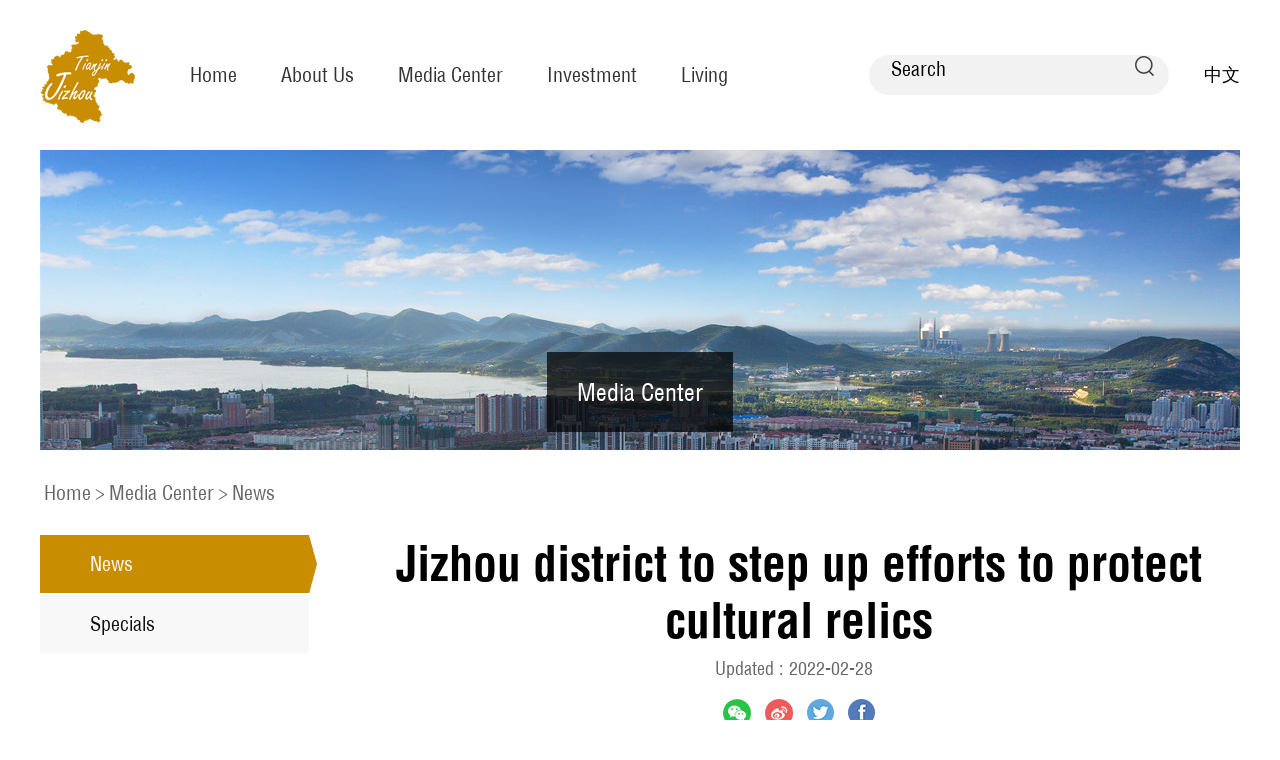

--- FILE ---
content_type: text/html
request_url: http://subsites.chinadaily.com.cn/tianjin/jizhou/2022-02/28/c_723564.htm
body_size: 3613
content:
<!DOCTYPE html>
<html>
	<head>
		<meta charset="utf-8">
		<title>Jizhou district to step up efforts to protect cultural relics</title>
   <meta name="keywords" content=""/> 
<meta name="description" content="​Jizhou district will step up efforts to repair and protect local precious cultural relics this year, including the maintenance of the White Pagoda and the Dule Temple."/>
		<meta name="viewport" content="width=device-width,initial-scale=.3,minimum-scale=.3,maximum-scale=1.0,user-scalable=0">
		<link rel="stylesheet" href="http://subsites.chinadaily.com.cn/tianjin/jizhou/att/5597.files/css/global.css">
		<link rel="stylesheet" href="http://subsites.chinadaily.com.cn/tianjin/jizhou/att/5597.files/css/layout.css">
		<link rel="stylesheet" href="https://regional.chinadaily.com.cn/att/7040.files/c/share.css">
		<script src="http://subsites.chinadaily.com.cn/tianjin/jizhou/att/5597.files/js/jquery.3.4.1.mini.js"></script>
		<script src="http://subsites.chinadaily.com.cn/tianjin/jizhou/att/5597.files/js/public.js"></script>
		<script src="https://regional.chinadaily.com.cn/att/7040.files/j/qrcode.min.js"></script>
		<script src="https://regional.chinadaily.com.cn/att/7040.files/j/share.js"></script>
	</head>
	<body>
		<!--header start-->
		<div class="bdy_wid head_wrap pos_rel">
			<a href="../../" class="floatlft"><img src="http://subsites.chinadaily.com.cn/tianjin/jizhou/att/5597.files/img/logo-jz.png" width="95" height="93" alt=""></a>
			<ul class="inline_block nav_lst">
				<li><a href="../../index.html">Home</a></li>
				<li><a href="../../profile.html">About Us</a>
					<dl>
						<dd><a href="../../profile.html">Profile</a></dd>
						<dd><a href="../../photosandvideos.html">Photos & Videos</a></dd>
					</dl>
				</li>
				<li><a href="../../news.html">Media Center</a>
					<dl>
						<dd><a href="../../news.html">News</a></dd>
						<dd><a href="../../specials.html">Specials</a></dd>
					</dl>
				</li>
				<li><a href="../../investment.html">Investment</a>
                      <dl>
						<dd><a href="../../industry.html">Industry</a></dd>
						<dd><a href="../../industrialparks.html">Industrial Parks</a></dd>
						<dd><a href="../../guide.html">Guide</a></dd>
					</dl>
                </li>
				<li><a href="../../living.html">Living</a>
					<dl>
						<dd><a href="../../culture.html">Culture</a></dd>
                        <dd><a href="../../custom.html">Custom</a></dd>
                        <dd><a href="../../attraction.html">Attraction</a></dd>
						<dd><a href="../../dining.html">Dining</a></dd>
                        <dd><a href="../../healthcare.html">Health Care</a></dd>
					</dl>
				</li>
			</ul>
			<div class="search_wrap">
				<div class="search_ins floatlft">
					 <form action="http://search.chinadaily.com.cn/tianjin/searchjizhou.jsp" method="get" name="searchform" target="_blank" onSubmit="return do_search(this)">
		
		<input name="searchText" type="text" id="se"  class="inp-text" value="Search" onFocus="if (value =='Search'){value =''}" onBlur="if (value ==''){value='Search'}"/>
                            
                            <a href="javascript:searchform.submit()" id="sbm"></a>
             </form>
               <script type="text/javascript"> 
<!--
        var oInp = document.getElementById('sbm');
        var oSeInp = document.getElementById('se');
        var oSeF = document.getElementById('serF');
        oInp.onclick = function (){
            if (oSeInp.value == "Search" || oSeInp.value == ""){
               alert("Please input your words!");
               return false;
            }
            else{
                   oSeF.action="http://search.chinadaily.com.cn/tianjin/searchjizhou.jsp?searchText="+oSeInp.value;
                   oSeF.target = '_blank';  
               }
        
        };
        
-->
</script>    
				</div>
				<a href="http://www.tjxq.gov.cn/" class="cn" target="_blank">中文</a>
			</div>
		</div>
		<!--header end-->
		  <div style="display:none" id="lmid1">
      24691	

       </div>
      
        <div  id="liId1">
<div class="secbanner bdy_wid" id="banner">
<img lmid1="24685" src="../../img/attachement/jpg/site48/20220309/16468148626221.jpg"  border="0">
			<a>Media Center</a>
					</div>
</div>




        <div style="display:none">
      <ul  id="sphref1">
    <li>http://subsites.chinadaily.com.cn/tianjin/jizhou/img/attachement/jpg/site48/20220309/16468148626221.jpg</li>
</ul>


    </div>
    <script type="text/javascript">
		function nav(){
				var lmID = Number(document.getElementById('lmid1').innerHTML);
				var liID1 = document.getElementById('liId1').getElementsByTagName('li');
				var oHref = document.getElementById('liId1').getElementsByTagName('img');
				var oSpHref = document.getElementById('sphref1').getElementsByTagName('li');
				var i=0;
				var m=0;
				var timer = null;

				for(var i=0; i<oSpHref.length; i++){				 
						  if(oSpHref[i].innerHTML != ''){
							oHref[i].src = oSpHref[i].innerHTML;
						  }
				}

				
   }
nav();
</script>
		<div class="breadCum bdy_wid">
			<a href="../../index.html">Home</a><span>></span><a href="../../mediacenter.html"  target="_self"  class="">Media Center</a><Font class=""><span>></span></Font><a href="../../news.html"  target="_self"  class="">News</a>
		</div>
		<div class="bdy_wid overhid">
			<div style="display:none" id="lmid">
            24691	

        </div>
                <dl class="floatlft menu_lst"  id="liId">
<dd lmid="24691"><a href="../../news.html">News</a><span></span></dd>
<dd lmid="24690"><a href="../../specials.html">Specials</a><span></span></dd>
</dl>

                <div style="display:none">
        <ul  id="sphref">
    <li></li>
    <li></li>
</ul>



      </div>
        <script type="text/javascript">
		function nav(){
				var lmId = Number(document.getElementById('lmid').innerHTML);
				var liID = document.getElementById('liId').getElementsByTagName('dd');
				var oHref = document.getElementById('liId').getElementsByTagName('a');
				var oSpHref = document.getElementById('sphref').getElementsByTagName('dd');
				var i=0;
				var m=0;
				var timer = null;

				for(var i=0; i<oSpHref.length; i++){				 
						  if(oSpHref[i].innerHTML != ''){
							oHref[i].href = oSpHref[i].innerHTML;
						  }
				}

				for(var i=0; i<liID.length; i++){
				
						if(liID[i].getAttribute('lmid') == lmId ){		
						   liID[i].className = 'current';	
						   m = i;	
						}
				
					   liID[i].onmouseover = function(){
						   clearTimeout(timer);
						   for(var i=0; i<liID.length; i++){
							   liID[i].className = '';
							   this.className = 'current';
						   }	   
					   };
		   
						liID[i].onmouseout = function(){
						  timer=setTimeout(function(){
							   for(var i=0; i<liID.length; i++){
								 liID[i].className = '';
								 liID[m].className = 'current';			   
							   }
						   },300);					   
						};
		      
	             }
   }
nav();
</script>
			<div class="overhid">
<!--enpproperty <articleid>723564</articleid><date>2022-02-28 10:27:45.0</date><author></author><title>Jizhou district to step up efforts to protect cultural relics</title><keyword></keyword><subtitle></subtitle><introtitle></introtitle><siteid>48</siteid><nodeid>24691</nodeid><nodename>News</nodename><nodesearchname>2@tjjizhou</nodesearchname>/enpproperty--><h1 class="title">Jizhou district to step up efforts to protect cultural relics</h1>
			<div class="author_bx">
<span>Updated : 2022-02-28<span>
			</div>
			<div class="share_bx">
    <a data-share="wechat" style="cursor:pointer; "><img src="http://subsites.chinadaily.com.cn/tianjin/jizhou/att/5597.files/img/wx.png" alt=""></a>
    <a data-share="weibo" style="cursor:pointer; "><img src="http://subsites.chinadaily.com.cn/tianjin/jizhou/att/5597.files/img/weibo.png" alt=""></a>
    <a data-share="twitter" style="cursor:pointer; "><img src="http://subsites.chinadaily.com.cn/tianjin/jizhou/att/5597.files/img/twitter.png" alt=""></a>
    <a data-share="facebook" style="cursor:pointer; "><img src="http://subsites.chinadaily.com.cn/tianjin/jizhou/att/5597.files/img/facebook.png" alt=""></a>
			</div>
			<div class="content">
				<!--enpcontent--><p>Jizhou district will step up efforts to repair and protect local precious cultural relics this year, including the maintenance&nbsp;of the White Pagoda and the Dule Temple.&nbsp;</p><p>Sticking to&nbsp;the protection principles of&nbsp;keeping the cultural relics in&nbsp;their&nbsp;original state with a&nbsp;minimum of intervention, the district&#39;s cultural relics protection department, under the guidance of experts,&nbsp;will&nbsp;conduct whitewashing&nbsp;and repair wooden components and accessories&nbsp;for&nbsp;the White Pagoda to ensure&nbsp;the authenticity and integrity of its cultural relics and historical environment.</p><p>The project has a total investment of 1.1 million yuan ($174,083) and is expected to be completed by the end of May this year.</p><p>Jizhou district will also renovate the former headquarters of the Beiping-Tianjin&nbsp;Campaign.</p><!--/enpcontent-->				
			</div>
          </div>
		</div>
		<!-- footer start -->
		<div class="footer_bx">
			<div class="bdy_wid">
				<dl class="drop_wrap">
					<dd>
						<div id="drop"><i></i><span>Links</span></div>
						<ul>

<li><a href="http://www.exploringtianjin.com/index.html" target="_blank">Exploring Tianjin</a></li>

					
</ul>	
					</dd>
				</dl>
			</div>
			<div class="foot_char">Copyright © <script> 
var oTime = new Date();
document.write(oTime.getFullYear());
</script>  Jizhou District of Tianjin Municipality. All rights reserved. Presented by China Daily.</div>
		</div>
		<!-- footer end -->
  <script type="text/javascript">

$(function() {

//分享
  var page = {
    render: function () {
      this.share();
    },
    share: function () {
      var href = window.location.href;
      var title = $("h1").html();
	   $(".icon-share4").on("click", function () {
          window.open('http://service.weibo.com/share/share.php?url='+ href +"&title="+ title)
      })
    }
  };
  page.render();
});
</script>
	</body>
</html>
<div style="display:none"><script type="text/javascript" src="https://v1.cnzz.com/z_stat.php?id=1281101867&web_id=1281101867"></script> <script type="text/javascript">
            if(!window._pt_sp_2){
                window._pt_lt = new Date().getTime();
                window._pt_sp_2 = [];
                _pt_sp_2.push("setAccount,70478ce1");
                var _protocol =(("https:" == document.location.protocol) ? " https://" : " http://");
                (function() {
                    var atag = document.createElement("script");
                    atag.type = "text/javascript";
                    atag.async = true;
                    atag.src = _protocol + "js.ptengine.cn/70478ce1.js";
                    var s = document.getElementsByTagName("script")[0];
                    s.parentNode.insertBefore(atag, s);
                })();
            }
	</script></div>

--- FILE ---
content_type: text/css
request_url: http://subsites.chinadaily.com.cn/tianjin/jizhou/att/5597.files/css/layout.css
body_size: 2923
content:
.profile_cont{
	width: 784px;
}
.profile_cont div.overhid{
	font-size: 18px;
	line-height: 30px;
	color: #333;
	margin-left: 0;
}
.item_tit a,.item_tit span{
	font-size: 36px;
	line-height: 48px;
	text-transform: uppercase;
	color: #333;
}
.bg_gray{
	background: #f7f7f7;
}
.cor_gray,.cor_gray a{
	color: #333;
}
.swiper-container-01{
	height: 600px;
}
.focuslst li{
	margin: 0;
	position: relative;
}
.focuslst li img{
	padding: 0 5px;
}
.focuslst li h3{
	position: absolute;
	bottom: 80px;
	left: 0;
	right: 0;
	text-align: center;
}
.focuslst li h3 a{
	display: inline-block;
	font-size: 24px;
	line-height: 30px;
	padding: 20px 25px;
	background: rgba(0,0,0,.7);
	color: #fff;
	font-weight: normal;
}
.date{
	font-size: 14px;
	line-height: 30px;
	color: #c88d00;
	display: block;
}
.font-18{
	font-size: 18px;
	line-height: 24px;
}
.mt-10{
	margin-top: 10px;
}
.mt-15{
	margin-top: 15px;
}
.mt-25{
	margin-top: 25px;
}
.mt-30{
	margin-top: 30px;
}
.mt-65{
	margin-top: 65px;
}
.mt-80{
	margin-top: 80px;
}
.mr-6{
	margin-right: 6px;
}
.pb-35{
	padding-bottom: 35px;
}
.news_lft{
	width: 767px;
}
.news_lft_lft{
	width: 267px;
	margin-right: 98px;
}
.news_ul li{
	margin-bottom: 24px;
}
.video_wrap{
	width: 267px;
	margin-top: 153px;
}
.video_ins{
	display: block;
}
.video_ins em{
	display: inline-block;
	width: 48px;
	height: 48px;
	z-index: 30;
	background: url(../img/v_icon.png) no-repeat;
	position: absolute;
	top: 50%;
	left: 50%;
	margin: -24px 0 0 -24px;
}
.video_bg{
	background: url(../img/gray_bg.jpg) no-repeat #eee;
	height: 500px;
}
.bg_hold{
	position: absolute;
	right: 0;
	top: 0;
	height: 500px;
	width: 100px;
	background: #eee;
}
.invest_item{
	width: 396px;
	height: 400px;
}
.invest_bg01{
	background: #f1f6fb;
}
.invest_bg02{
	background: #f1fbf6;
}
.invest_bg03{
	background: #f1f9fb;
}
.invest_ins{
	width: 267px;
}
.invest_tit a,.invest_tit span{
	font-size: 24px;
	line-height: 1.2;
	font-weight: normal;
	display: block;
	text-align: center;
	color: #1167b4;
}
.invest_tit_02 a,.invest_tit_02 span{
	color: #12b667;
}
.invest_tit_03 a,.invest_tit_03 span{
	color: #1298b5;
}
.guide{
	padding: 0 23px;
}
.guide dd{
	margin-top: 15px;
}
.guide dd a{
	display: block;
	padding: 15px;
	font-size: 18px;
	line-height: 20px;
	color: #fff;
	background: #12b667;
	border-radius: 10px;
	-o-border-radius: 10px;
	-webkit-border-radius: 10px;
}
.living_lst li{
	width: 200px;
	height: 200px;
	margin-right: 50px;
	overflow: hidden;
}
.living_lst li a{
	display: block;
	position: relative;
}
.living_lst li a span{
	visibility: hidden;
	opacity: 0;
	transition: .2s all ease-in-out;
	line-height: 200px;
	white-space: nowrap;
	overflow: hidden;
	text-overflow: ellipsis;
	-o-text-overflow: ellipsis;
	-webkit-text-overflow: ellipsis;
	padding: 0 10px;
	font-size: 24px;
	color: #fff;
	position: absolute;
	top: 0;
	left: 0;
	width: 180px;
	text-align: center;
	bottom: 0;
	background: rgba(0,0,0,.4);
}
.living_lst li a img{
	transition: .2s all ease-in-out;
}
.living_lst li a:hover img{
	transform: scale(1.2);
}
.living_lst li a:hover span{
	visibility: visible;
	opacity: 1;
}
.secbanner{
	background-repeat: no-repeat;
	background-position: 50% 0;
	display: block;
	height: 300px;
	text-align: center;
}
.secbanner a{
	display: inline-block;
	padding: 0 30px;
	height: 80px;
	line-height: 80px;
	font-size: 24px;
	color: #fff;
	margin-top: 202px;
	background: rgba(0,0,0,.7);
}
.breadCum{
	font-size: 20px;
	padding: 30px 0;
}
.breadCum a,.breadCum span,.breadCum b{
	font-weight: normal;
	color: #666;
	display: inline-block;
	margin-left: 4px;
}
.menu_lst{
	width: 277px;
	margin-right: 40px;
}
.menu_lst dd{
	margin-bottom: 2px;
	overflow: hidden;
}
.menu_lst dd a{
	float: left;
	width: 219px;
	height: 58px;
	padding-left: 50px;
	line-height: 58px;
	font-size: 20px;
	color: #111;
	background: #f8f8f8;
}
.menu_lst dd.current a,.menu_lst dd:hover a{
	background: #c88d00;
	color: #fff;
}
.menu_lst dd a:hover{
	text-decoration: none;
}
.menu_lst dd.current::after,.menu_lst dd:hover::after{
	display: block;
	overflow: hidden;
	content:'';
	width: 8px;
	height: 58px;
	background: url(../img/arrow.png) no-repeat;
}
.list_lst li{
	padding: 20px;
	background: #f8f8f8;
	overflow: hidden;
	margin-bottom: 20px;
}
.list_lst li .floatlft{
	margin-right: 25px;
}
.list_lst li h3 a{
	font-size: 24px;
	line-height: 1.2;
	color: #333;
	font-weight: normal;
}
.list_lst li span{
	display: block;
	font-size: 16px;
	line-height: 1.2;
	color: #999;
	margin-top: 5px;
}
.list_lst li h3 a:hover{
	text-decoration: none;
}
.list_lst li p{
	font-size: 18px;
	line-height: 1.2;
	color: #555;
	margin: 10px 0 0;
}
.list_lst li:hover{
	background: #eee;
}
.list_lst li:hover h3 a{
	color: #c88d00;
}
.paginate{
	text-align: center;
	margin-top: 25px;
}
.paginate a,.paginate span{
	display: inline-block;
	vertical-align: top;
	padding: 10px 25px;
	font-size: 20px;
	line-height: 1.2;
	color: #666;
}
.paginate a.prev,.paginate a.nxt{
	width: 9px;
	height: 15px;
	background: url(../img/left_arr.png) no-repeat;
	padding: 0;
	margin-top: 14px;
}
.paginate a.prev{
	padding-right: 10px;
}
.paginate a.nxt{
	background: url(../img/right_arr.png) no-repeat;
	padding-left: 10px;
}
.paginate span{
	color: #c88d00;
	text-decoration: underline;
}
.pics_lst li{
	width: 241px;
	padding: 20px;
	margin-right: 20px;
	margin-bottom: 20px;
	background: #f8f8f8;
}
.pics_lst li h3{
	margin-top: 18px;
}
.pics_lst li h3 a{
	font-size: 22px;
	font-weight: normal;
	line-height: 1.2;
	display: block;
	text-align: center;
	color: #333;
}
.pics_lst li:hover{
	background: #eee;
}
.pics_lst li h3 a:hover{
	text-decoration: none;
}
.title{
	font-family: 'Helvetica-Condensed-Bold';
	font-size: 48px;
	line-height: 1.2;
	font-weight: normal;
	margin-top: 0;
	text-align: center;
}
.author_bx{
	text-align: center;
	margin-top: 10px;
}
.author_bx span{
	display: inline-block;
	font-size: 18px;
	line-height: 1;
	color: #666;
	margin: 0 5px;
}
.share_bx{
	margin-top: 20px;
	text-align: center;
}
.share_bx a{
	display: inline-block;
	vertical-align: top;
	margin: 0 5px;
}
.content{
	font-size: 22px;
	line-height: 36px;
	color: #333;
	margin-top: 38px;
}
.bdy_wid_cont{
	width: 1100px;
}
.related{
	margin-top: 60px;
	padding-top: 70px;
	border-top: 1px solid #e7e7e7;
}
.relate_pl{
	padding-left: 50px;
}
.relate_tit{
	font-size: 36px;
	line-height: 60px;
	color: #333;
	text-transform: uppercase;
}
.relate_lst{
	margin-top: 10px;
	padding-bottom: 20px;
}
.relate_lst dd{
	margin-top: 20px;
}
.relate_lst dd a,.relate_lst dd span{
	color: #333;
	font-size: 22px;
	line-height: 1.2;
}
.relate_lst dd:hover a,.relate_lst dd:hover span{
	color: #c88d00;
}
.relate_lst dd span{
	float: left;
	margin-right: 5px;
}
.relate_lst dd a{
	display: block;
	overflow: hidden;
}
.search_item{
	font-size: 18px;
	line-height: 24px;
	color: #999;
}
.search_bx{
	width: 800px;
	height: 68px;
	border: 1px solid #ccc;
	border-radius: 34px;
	-o-border-radius: 34px;
	-webkit-border-radius: 34px;
	overflow: hidden;
}
.search_bx div{
	float: left;
	padding-left: 25px;
	width: 630px;
	position: relative;
}
.search_bx div input{
	font-size: 24px;
	display: inline-block;
	width: 600px;
	height: 68px;
	line-height: 68px;
	color: #333;
	border: none;
}
.search_bx div span{
	display: inline-block;
	width: 17px;
	height: 16px;
	position: absolute;
	right: 0;
	top: 24px;
	cursor: pointer;
	background: url(../img/close.png) no-repeat;
}
.search{
	display: inline-block;
	width: 121px;
	height: 58px;
	border-radius: 29px;
	-o-border-radius: 29px;
	-webkit-border-radius: 29px;
	background: #c88d00;
	line-height: 58px;
	font-size: 24px;
	color: #fff;
	text-align: center;
	float: right;
	margin: 5px 5px 0 0;
}
.footer_bx{
	background: #f1f1f1;
	margin-top: 70px;
	padding-bottom: 65px;
}
.drop_wrap{
	width: 550px;
	margin: 0 auto;
	padding-top: 50px;
}
.drop_wrap dd{
	position: relative;
}
.drop_wrap dd ul{
	position: absolute;
	bottom: 58px;
	left: 0;
	right: 0;
	z-index: 30;
	transition: .2s all ease-in-out;
	visibility: hidden;
	opacity: 0;
}
.drop_wrap dd.show_drop ul{
	visibility: visible;
	opacity: 1;
}
.drop_wrap dd ul{
	border-top: 1px solid #ccc;
}
.drop_wrap dd ul li a{
	display: block;
	height: 50px;
	line-height: 50px;
	padding: 0 25px;
	background: #fff;
	border-bottom: 1px solid #ccc;
	border-left: 1px solid #ccc;
	border-right: 1px solid #ccc;
}
.drop_wrap dd div{
	padding: 0 20px 0 25px;
	border: 1px solid #ccc;
	height: 58px;
	line-height: 58px;
	cursor: pointer;
	background: #fff;
}
.drop_wrap dd div i{
	float: right;
	width: 14px;
	height: 8px;
	margin-top: 27px;
	background: url(../img/arr.png) no-repeat;
	transition: .2s all ease-in-out;
}
.drop_wrap dd.show_drop div i{
	transform: rotate(180deg);
}
.drop_wrap dd div span{
	display: block;
	overflow: hidden;
	font-size: 18px;
	color: #666;
}
.foot_char{
	text-align: center;
	font-size: 18px;
	line-height: 1.2;
	color: #ccc;
	margin-top: 38px;
}
.head_wrap{
	height: 150px;
	z-index: 30;
}
.head_wrap a.floatlft{
	margin-right: 33px;
	margin-top: 30px;;
}
.nav_lst{
	padding-top: 60px;
}
.nav_lst li{
	position: relative;
}
.nav_lst li a{
	font-size: 20px;
	line-height: 30px;
	display: inline-block;
	margin: 0 22px;
	color: #333;
	position: relative;
}
.nav_lst li dl{
	position: absolute;
	top: 32px;
	left: 0;
	width: 220px;
	display: none;
}
.nav_lst li dl dd{
	width: 100%;
}
.nav_lst li dl dd a{
	display: block;
	width: 100%;
	font-size: 18px;
	background: #F1F1F1;
	padding: 5px 15px;
}
.nav_lst li:hover a,.nav_lst li.current a{
	color: #c88d00;
}
.nav_lst li a:hover{
	text-decoration: none;
}
.nav_lst li:hover a::after,.nav_lst li.current a::after{
	content:'';
	display: inline-block;
	width: 36px;
	height: 2px;
	background: #c88d00;
	position: absolute;
	top: 30px;
	left: 50%;
	margin-left: -18px;
}
.nav_lst li:hover dl dd a::after,.nav_lst li.current dl dd a::after{
	display: none;
}
.nav_lst li:hover dl{
	display: block;
}
.nav_lst li:hover dl dd a,.nav_lst li.current dl dd a{
	color: #333;
}
.nav_lst li dl dd a:hover{
	text-decoration: underline;
}
.search_wrap{
	position: absolute;
	right: 0;
	top: 55px;
}
.search_ins{
	width: 300px;
	height: 40px;
	border-radius: 20px;
	-o-border-radius: 20px;
	-webkit-border-radius: 20px;
	background: #f2f2f2;
}
.search_ins input,.search_ins a{
	display: inline-block;
	background: none;
	border: none;
}
.search_ins a{
	width: 19px;
	height: 20px;
	background: url(../img/search.png) no-repeat;
	margin-left: 8px;
}
.search_ins input{
	font-size: 20px;
	margin-left: 20px;
	line-height: 40px;
	width: 234px;
	font-family: 'Helvetica-Condensed';
}
.cn{
	line-height: 40px;
	font-size: 18px;
	margin-left: 35px;
}
.pagination-01{
	position: absolute;
	z-index: 30;
	bottom: 13px;
	text-align: center;
	left: 0;
	right: 0;
}
.pagination-01 span{
	display: inline-block;
	width: 12px;
	height: 12px;
	background: #999;
	-webkit-border-radius: 50%;
	-o-border-radius: 50%;
	border-radius: 50%;
	margin: 0 5px;
}
.pagination-01 span.swiper-active-switch{
	background: #fff;
}
.focus_prev,.focus_nxt{
	display: inline-block;
	width: 34px;
	height: 67px;
	top: 50%;
	z-index: 30;
	cursor: pointer;
	margin-top: -33.5px;
	position: absolute;
	background: url(../img/focus_arr.png) no-repeat;
}
.focus_prev{
	left: 0;
}
.focus_nxt{
	right: 0;
	background: url(../img/focus_arr_rgt.png) no-repeat;
}